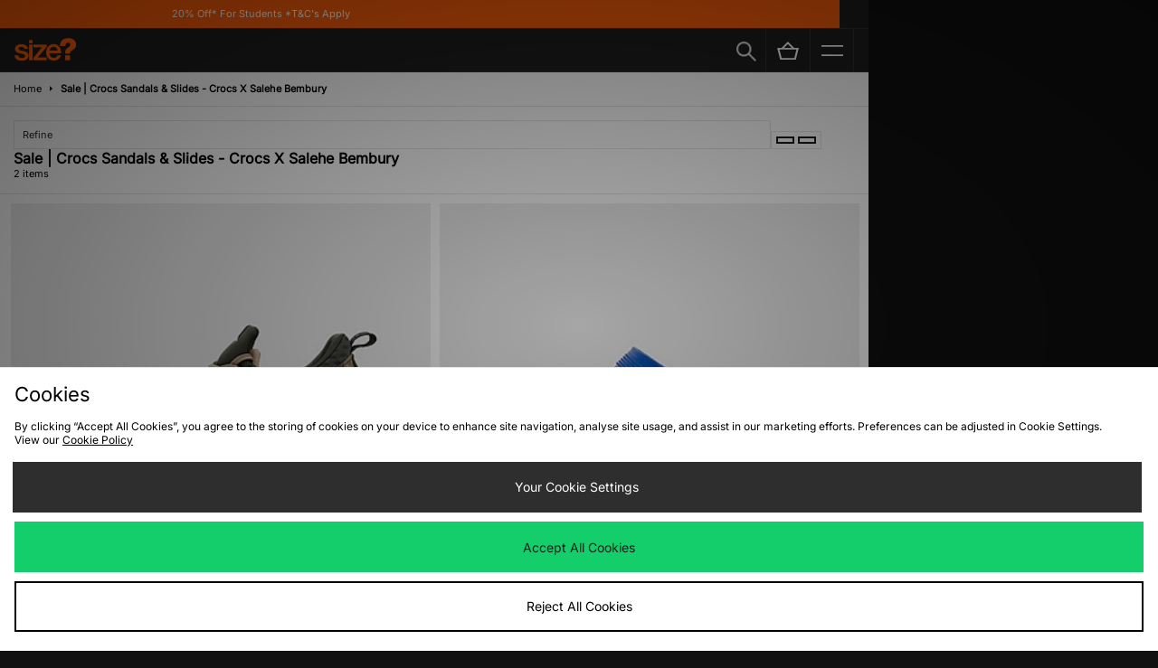

--- FILE ---
content_type: text/plain; charset=utf-8
request_url: https://whatsmyip.jdmesh.co/
body_size: -41
content:
{
  "ip": "3.139.238.98"
}